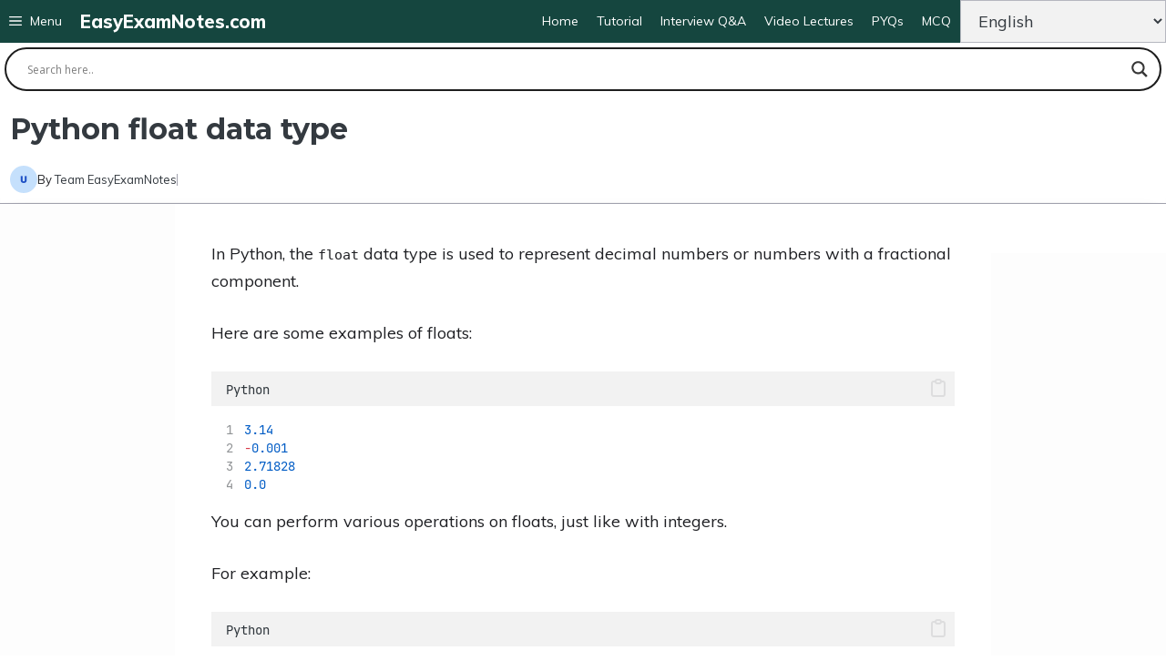

--- FILE ---
content_type: text/html; charset=utf-8
request_url: https://www.google.com/recaptcha/api2/aframe
body_size: 264
content:
<!DOCTYPE HTML><html><head><meta http-equiv="content-type" content="text/html; charset=UTF-8"></head><body><script nonce="cA0hk2qs09dt3TQqXoX3TQ">/** Anti-fraud and anti-abuse applications only. See google.com/recaptcha */ try{var clients={'sodar':'https://pagead2.googlesyndication.com/pagead/sodar?'};window.addEventListener("message",function(a){try{if(a.source===window.parent){var b=JSON.parse(a.data);var c=clients[b['id']];if(c){var d=document.createElement('img');d.src=c+b['params']+'&rc='+(localStorage.getItem("rc::a")?sessionStorage.getItem("rc::b"):"");window.document.body.appendChild(d);sessionStorage.setItem("rc::e",parseInt(sessionStorage.getItem("rc::e")||0)+1);localStorage.setItem("rc::h",'1769213777096');}}}catch(b){}});window.parent.postMessage("_grecaptcha_ready", "*");}catch(b){}</script></body></html>

--- FILE ---
content_type: application/javascript; charset=utf-8
request_url: https://fundingchoicesmessages.google.com/f/AGSKWxVdsKbvFqRm36TXn2Qra5BeW-Dl0UuwI-QRFFHUJ7FKb_c-9aADYT4Dktp1gmqDC0gYm4nEJOp_Yk-mNlNY5abZOuWpN_yGCfFn_vfYghOmj1gfRbfPjZxO135bPqdka0xGP3pPVezhgtswrSDUopr5GqMI7o5DY1mKq9wOjCwVlQJs8Zirz5VyDRDn/_/advph./ads.aspx=web&ads==oas_tag./interstitial_ad.
body_size: -1288
content:
window['e8905ce4-6079-4cb3-b330-45d34a1c588a'] = true;